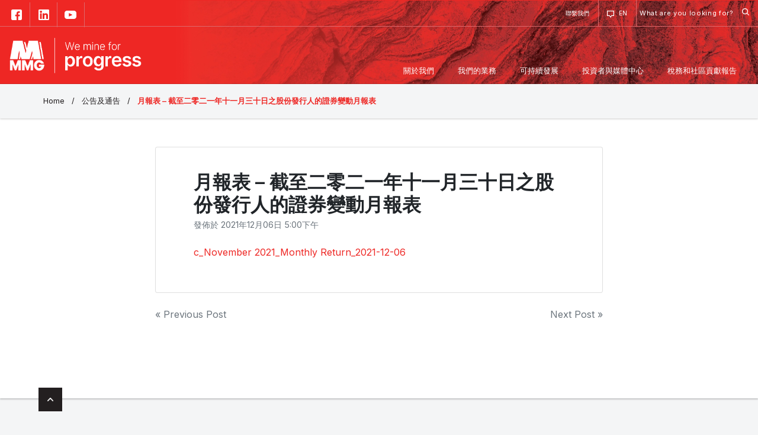

--- FILE ---
content_type: text/html; charset=UTF-8
request_url: https://www.mmg.com/zht/%E8%81%AF%E4%BA%A4%E6%89%80%E5%85%AC%E5%91%8A/%E6%9C%88%E5%A0%B1%E8%A1%A8-%E6%88%AA%E8%87%B3%E4%BA%8C%E9%9B%B6%E4%BA%8C%E4%B8%80%E5%B9%B4%E5%8D%81%E4%B8%80%E6%9C%88%E4%B8%89%E5%8D%81%E6%97%A5%E4%B9%8B%E8%82%A1%E4%BB%BD%E7%99%BC%E8%A1%8C/
body_size: 14229
content:

<!doctype html>
<html lang="zh-TW" xmlns:fb="https://www.facebook.com/2008/fbml" xmlns:addthis="https://www.addthis.com/help/api-spec" >

<head>
	<meta
		charset="UTF-8">
	<meta name="viewport" content="width=device-width, initial-scale=1">
	<link rel="shortcut icon" href="/wp-content/themes/mmg/assets/img/mmg-favicon.svg" type="image/svg+xml">
	<link rel="profile" href="https://gmpg.org/xfn/11">
	<link href="https://fonts.googleapis.com/css2?family=Inter:wght@400;600&display=swap" rel="stylesheet">
	<!-- <link rel="stylesheet" href="https://use.typekit.net/tjn2kjx.css"> --> <!-- chevin font -->
	<link rel="stylesheet" href="https://use.fontawesome.com/releases/v5.6.3/css/all.css"
		integrity="sha384-UHRtZLI+pbxtHCWp1t77Bi1L4ZtiqrqD80Kn4Z8NTSRyMA2Fd33n5dQ8lWUE00s/" crossorigin="anonymous">
	<link rel="stylesheet" href="https://cdnjs.cloudflare.com/ajax/libs/Swiper/4.5.0/css/swiper.min.css">
	<meta name='robots' content='index, follow, max-image-preview:large, max-snippet:-1, max-video-preview:-1' />

	<!-- This site is optimized with the Yoast SEO plugin v21.8 - https://yoast.com/wordpress/plugins/seo/ -->
	<title>月報表 - 截至二零二一年十一月三十日之股份發行人的證券變動月報表 - MMG</title>
	<link rel="canonical" href="https://www.mmg.com/zht/聯交所公告/月報表-截至二零二一年十一月三十日之股份發行/" />
	<meta property="og:locale" content="zh_TW" />
	<meta property="og:locale:alternate" content="en_US" />
	<meta property="og:type" content="article" />
	<meta property="og:title" content="月報表 - 截至二零二一年十一月三十日之股份發行人的證券變動月報表 - MMG" />
	<meta property="og:description" content="c_November 2021_Monthly Return_2021-12-06" />
	<meta property="og:url" content="https://www.mmg.com/zht/聯交所公告/月報表-截至二零二一年十一月三十日之股份發行/" />
	<meta property="og:site_name" content="MMG" />
	<meta property="article:publisher" content="https://www.facebook.com/mmgsocial/" />
	<meta property="article:published_time" content="2021-12-06T06:00:29+00:00" />
	<meta property="article:modified_time" content="2021-12-06T09:05:02+00:00" />
	<meta property="og:image" content="https://www.mmg.com/wp-content/uploads/2020/01/MMG_Post_Image_600x600_公告及通告_A.jpg" />
	<meta property="og:image:width" content="800" />
	<meta property="og:image:height" content="800" />
	<meta property="og:image:type" content="image/jpeg" />
	<meta name="author" content="lily.yip@mmg.com" />
	<meta name="twitter:card" content="summary_large_image" />
	<meta name="twitter:label1" content="Written by" />
	<meta name="twitter:data1" content="lily.yip@mmg.com" />
	<script type="application/ld+json" class="yoast-schema-graph">{"@context":"https://schema.org","@graph":[{"@type":"Article","@id":"https://www.mmg.com/zht/%e8%81%af%e4%ba%a4%e6%89%80%e5%85%ac%e5%91%8a/%e6%9c%88%e5%a0%b1%e8%a1%a8-%e6%88%aa%e8%87%b3%e4%ba%8c%e9%9b%b6%e4%ba%8c%e4%b8%80%e5%b9%b4%e5%8d%81%e4%b8%80%e6%9c%88%e4%b8%89%e5%8d%81%e6%97%a5%e4%b9%8b%e8%82%a1%e4%bb%bd%e7%99%bc%e8%a1%8c/#article","isPartOf":{"@id":"https://www.mmg.com/zht/%e8%81%af%e4%ba%a4%e6%89%80%e5%85%ac%e5%91%8a/%e6%9c%88%e5%a0%b1%e8%a1%a8-%e6%88%aa%e8%87%b3%e4%ba%8c%e9%9b%b6%e4%ba%8c%e4%b8%80%e5%b9%b4%e5%8d%81%e4%b8%80%e6%9c%88%e4%b8%89%e5%8d%81%e6%97%a5%e4%b9%8b%e8%82%a1%e4%bb%bd%e7%99%bc%e8%a1%8c/"},"author":{"name":"lily.yip@mmg.com","@id":"https://www.mmg.com/#/schema/person/2a0dcc8f664e58c237f4befa4a82132c"},"headline":"月報表 &#8211; 截至二零二一年十一月三十日之股份發行人的證券變動月報表","datePublished":"2021-12-06T06:00:29+00:00","dateModified":"2021-12-06T09:05:02+00:00","mainEntityOfPage":{"@id":"https://www.mmg.com/zht/%e8%81%af%e4%ba%a4%e6%89%80%e5%85%ac%e5%91%8a/%e6%9c%88%e5%a0%b1%e8%a1%a8-%e6%88%aa%e8%87%b3%e4%ba%8c%e9%9b%b6%e4%ba%8c%e4%b8%80%e5%b9%b4%e5%8d%81%e4%b8%80%e6%9c%88%e4%b8%89%e5%8d%81%e6%97%a5%e4%b9%8b%e8%82%a1%e4%bb%bd%e7%99%bc%e8%a1%8c/"},"wordCount":7,"publisher":{"@id":"https://www.mmg.com/#organization"},"image":{"@id":"https://www.mmg.com/zht/%e8%81%af%e4%ba%a4%e6%89%80%e5%85%ac%e5%91%8a/%e6%9c%88%e5%a0%b1%e8%a1%a8-%e6%88%aa%e8%87%b3%e4%ba%8c%e9%9b%b6%e4%ba%8c%e4%b8%80%e5%b9%b4%e5%8d%81%e4%b8%80%e6%9c%88%e4%b8%89%e5%8d%81%e6%97%a5%e4%b9%8b%e8%82%a1%e4%bb%bd%e7%99%bc%e8%a1%8c/#primaryimage"},"thumbnailUrl":"/wp-content/uploads/2020/01/MMG_Post_Image_600x600_公告及通告_A.jpg","articleSection":["公告及通告"],"inLanguage":"zh-TW"},{"@type":"WebPage","@id":"https://www.mmg.com/zht/%e8%81%af%e4%ba%a4%e6%89%80%e5%85%ac%e5%91%8a/%e6%9c%88%e5%a0%b1%e8%a1%a8-%e6%88%aa%e8%87%b3%e4%ba%8c%e9%9b%b6%e4%ba%8c%e4%b8%80%e5%b9%b4%e5%8d%81%e4%b8%80%e6%9c%88%e4%b8%89%e5%8d%81%e6%97%a5%e4%b9%8b%e8%82%a1%e4%bb%bd%e7%99%bc%e8%a1%8c/","url":"https://www.mmg.com/zht/%e8%81%af%e4%ba%a4%e6%89%80%e5%85%ac%e5%91%8a/%e6%9c%88%e5%a0%b1%e8%a1%a8-%e6%88%aa%e8%87%b3%e4%ba%8c%e9%9b%b6%e4%ba%8c%e4%b8%80%e5%b9%b4%e5%8d%81%e4%b8%80%e6%9c%88%e4%b8%89%e5%8d%81%e6%97%a5%e4%b9%8b%e8%82%a1%e4%bb%bd%e7%99%bc%e8%a1%8c/","name":"月報表 - 截至二零二一年十一月三十日之股份發行人的證券變動月報表 - MMG","isPartOf":{"@id":"https://www.mmg.com/#website"},"primaryImageOfPage":{"@id":"https://www.mmg.com/zht/%e8%81%af%e4%ba%a4%e6%89%80%e5%85%ac%e5%91%8a/%e6%9c%88%e5%a0%b1%e8%a1%a8-%e6%88%aa%e8%87%b3%e4%ba%8c%e9%9b%b6%e4%ba%8c%e4%b8%80%e5%b9%b4%e5%8d%81%e4%b8%80%e6%9c%88%e4%b8%89%e5%8d%81%e6%97%a5%e4%b9%8b%e8%82%a1%e4%bb%bd%e7%99%bc%e8%a1%8c/#primaryimage"},"image":{"@id":"https://www.mmg.com/zht/%e8%81%af%e4%ba%a4%e6%89%80%e5%85%ac%e5%91%8a/%e6%9c%88%e5%a0%b1%e8%a1%a8-%e6%88%aa%e8%87%b3%e4%ba%8c%e9%9b%b6%e4%ba%8c%e4%b8%80%e5%b9%b4%e5%8d%81%e4%b8%80%e6%9c%88%e4%b8%89%e5%8d%81%e6%97%a5%e4%b9%8b%e8%82%a1%e4%bb%bd%e7%99%bc%e8%a1%8c/#primaryimage"},"thumbnailUrl":"/wp-content/uploads/2020/01/MMG_Post_Image_600x600_公告及通告_A.jpg","datePublished":"2021-12-06T06:00:29+00:00","dateModified":"2021-12-06T09:05:02+00:00","breadcrumb":{"@id":"https://www.mmg.com/zht/%e8%81%af%e4%ba%a4%e6%89%80%e5%85%ac%e5%91%8a/%e6%9c%88%e5%a0%b1%e8%a1%a8-%e6%88%aa%e8%87%b3%e4%ba%8c%e9%9b%b6%e4%ba%8c%e4%b8%80%e5%b9%b4%e5%8d%81%e4%b8%80%e6%9c%88%e4%b8%89%e5%8d%81%e6%97%a5%e4%b9%8b%e8%82%a1%e4%bb%bd%e7%99%bc%e8%a1%8c/#breadcrumb"},"inLanguage":"zh-TW","potentialAction":[{"@type":"ReadAction","target":["https://www.mmg.com/zht/%e8%81%af%e4%ba%a4%e6%89%80%e5%85%ac%e5%91%8a/%e6%9c%88%e5%a0%b1%e8%a1%a8-%e6%88%aa%e8%87%b3%e4%ba%8c%e9%9b%b6%e4%ba%8c%e4%b8%80%e5%b9%b4%e5%8d%81%e4%b8%80%e6%9c%88%e4%b8%89%e5%8d%81%e6%97%a5%e4%b9%8b%e8%82%a1%e4%bb%bd%e7%99%bc%e8%a1%8c/"]}]},{"@type":"ImageObject","inLanguage":"zh-TW","@id":"https://www.mmg.com/zht/%e8%81%af%e4%ba%a4%e6%89%80%e5%85%ac%e5%91%8a/%e6%9c%88%e5%a0%b1%e8%a1%a8-%e6%88%aa%e8%87%b3%e4%ba%8c%e9%9b%b6%e4%ba%8c%e4%b8%80%e5%b9%b4%e5%8d%81%e4%b8%80%e6%9c%88%e4%b8%89%e5%8d%81%e6%97%a5%e4%b9%8b%e8%82%a1%e4%bb%bd%e7%99%bc%e8%a1%8c/#primaryimage","url":"/wp-content/uploads/2020/01/MMG_Post_Image_600x600_公告及通告_A.jpg","contentUrl":"/wp-content/uploads/2020/01/MMG_Post_Image_600x600_公告及通告_A.jpg","width":800,"height":800},{"@type":"BreadcrumbList","@id":"https://www.mmg.com/zht/%e8%81%af%e4%ba%a4%e6%89%80%e5%85%ac%e5%91%8a/%e6%9c%88%e5%a0%b1%e8%a1%a8-%e6%88%aa%e8%87%b3%e4%ba%8c%e9%9b%b6%e4%ba%8c%e4%b8%80%e5%b9%b4%e5%8d%81%e4%b8%80%e6%9c%88%e4%b8%89%e5%8d%81%e6%97%a5%e4%b9%8b%e8%82%a1%e4%bb%bd%e7%99%bc%e8%a1%8c/#breadcrumb","itemListElement":[{"@type":"ListItem","position":1,"name":"Home","item":"https://www.mmg.com/zht/"},{"@type":"ListItem","position":2,"name":"月報表 &#8211; 截至二零二一年十一月三十日之股份發行人的證券變動月報表"}]},{"@type":"WebSite","@id":"https://www.mmg.com/#website","url":"https://www.mmg.com/","name":"MMG","description":"We mine for progress","publisher":{"@id":"https://www.mmg.com/#organization"},"potentialAction":[{"@type":"SearchAction","target":{"@type":"EntryPoint","urlTemplate":"https://www.mmg.com/?s={search_term_string}"},"query-input":"required name=search_term_string"}],"inLanguage":"zh-TW"},{"@type":"Organization","@id":"https://www.mmg.com/#organization","name":"MMG Limited","url":"https://www.mmg.com/","logo":{"@type":"ImageObject","inLanguage":"zh-TW","@id":"https://www.mmg.com/#/schema/logo/image/","url":"/wp-content/uploads/2023/09/MMG_Logo-1.png","contentUrl":"/wp-content/uploads/2023/09/MMG_Logo-1.png","width":673,"height":181,"caption":"MMG Limited"},"image":{"@id":"https://www.mmg.com/#/schema/logo/image/"},"sameAs":["https://www.facebook.com/mmgsocial/","https://www.linkedin.com/company/667303/","https://www.youtube.com/channel/UCgPkzStgcI2TXJgY3F9vd5A","https://en.wikipedia.org/wiki/Minerals_and_Metals_Group"]},{"@type":"Person","@id":"https://www.mmg.com/#/schema/person/2a0dcc8f664e58c237f4befa4a82132c","name":"lily.yip@mmg.com","image":{"@type":"ImageObject","inLanguage":"zh-TW","@id":"https://www.mmg.com/#/schema/person/image/","url":"https://secure.gravatar.com/avatar/3fd3df81ad53d80d7965996b6e8c1ca8?s=96&d=mm&r=g","contentUrl":"https://secure.gravatar.com/avatar/3fd3df81ad53d80d7965996b6e8c1ca8?s=96&d=mm&r=g","caption":"lily.yip@mmg.com"},"url":"https://www.mmg.com/zht/author/lily-yipmmg-com/"}]}</script>
	<!-- / Yoast SEO plugin. -->


<link rel="alternate" type="application/rss+xml" title="訂閱《MMG》&raquo; 資訊提供" href="https://www.mmg.com/zht/feed/" />
<link rel="alternate" type="application/rss+xml" title="訂閱《MMG》&raquo; 留言的資訊提供" href="https://www.mmg.com/zht/comments/feed/" />
<script type="text/javascript">
/* <![CDATA[ */
window._wpemojiSettings = {"baseUrl":"https:\/\/s.w.org\/images\/core\/emoji\/14.0.0\/72x72\/","ext":".png","svgUrl":"https:\/\/s.w.org\/images\/core\/emoji\/14.0.0\/svg\/","svgExt":".svg","source":{"concatemoji":"https:\/\/www.mmg.com\/wp-includes\/js\/wp-emoji-release.min.js"}};
/*! This file is auto-generated */
!function(i,n){var o,s,e;function c(e){try{var t={supportTests:e,timestamp:(new Date).valueOf()};sessionStorage.setItem(o,JSON.stringify(t))}catch(e){}}function p(e,t,n){e.clearRect(0,0,e.canvas.width,e.canvas.height),e.fillText(t,0,0);var t=new Uint32Array(e.getImageData(0,0,e.canvas.width,e.canvas.height).data),r=(e.clearRect(0,0,e.canvas.width,e.canvas.height),e.fillText(n,0,0),new Uint32Array(e.getImageData(0,0,e.canvas.width,e.canvas.height).data));return t.every(function(e,t){return e===r[t]})}function u(e,t,n){switch(t){case"flag":return n(e,"\ud83c\udff3\ufe0f\u200d\u26a7\ufe0f","\ud83c\udff3\ufe0f\u200b\u26a7\ufe0f")?!1:!n(e,"\ud83c\uddfa\ud83c\uddf3","\ud83c\uddfa\u200b\ud83c\uddf3")&&!n(e,"\ud83c\udff4\udb40\udc67\udb40\udc62\udb40\udc65\udb40\udc6e\udb40\udc67\udb40\udc7f","\ud83c\udff4\u200b\udb40\udc67\u200b\udb40\udc62\u200b\udb40\udc65\u200b\udb40\udc6e\u200b\udb40\udc67\u200b\udb40\udc7f");case"emoji":return!n(e,"\ud83e\udef1\ud83c\udffb\u200d\ud83e\udef2\ud83c\udfff","\ud83e\udef1\ud83c\udffb\u200b\ud83e\udef2\ud83c\udfff")}return!1}function f(e,t,n){var r="undefined"!=typeof WorkerGlobalScope&&self instanceof WorkerGlobalScope?new OffscreenCanvas(300,150):i.createElement("canvas"),a=r.getContext("2d",{willReadFrequently:!0}),o=(a.textBaseline="top",a.font="600 32px Arial",{});return e.forEach(function(e){o[e]=t(a,e,n)}),o}function t(e){var t=i.createElement("script");t.src=e,t.defer=!0,i.head.appendChild(t)}"undefined"!=typeof Promise&&(o="wpEmojiSettingsSupports",s=["flag","emoji"],n.supports={everything:!0,everythingExceptFlag:!0},e=new Promise(function(e){i.addEventListener("DOMContentLoaded",e,{once:!0})}),new Promise(function(t){var n=function(){try{var e=JSON.parse(sessionStorage.getItem(o));if("object"==typeof e&&"number"==typeof e.timestamp&&(new Date).valueOf()<e.timestamp+604800&&"object"==typeof e.supportTests)return e.supportTests}catch(e){}return null}();if(!n){if("undefined"!=typeof Worker&&"undefined"!=typeof OffscreenCanvas&&"undefined"!=typeof URL&&URL.createObjectURL&&"undefined"!=typeof Blob)try{var e="postMessage("+f.toString()+"("+[JSON.stringify(s),u.toString(),p.toString()].join(",")+"));",r=new Blob([e],{type:"text/javascript"}),a=new Worker(URL.createObjectURL(r),{name:"wpTestEmojiSupports"});return void(a.onmessage=function(e){c(n=e.data),a.terminate(),t(n)})}catch(e){}c(n=f(s,u,p))}t(n)}).then(function(e){for(var t in e)n.supports[t]=e[t],n.supports.everything=n.supports.everything&&n.supports[t],"flag"!==t&&(n.supports.everythingExceptFlag=n.supports.everythingExceptFlag&&n.supports[t]);n.supports.everythingExceptFlag=n.supports.everythingExceptFlag&&!n.supports.flag,n.DOMReady=!1,n.readyCallback=function(){n.DOMReady=!0}}).then(function(){return e}).then(function(){var e;n.supports.everything||(n.readyCallback(),(e=n.source||{}).concatemoji?t(e.concatemoji):e.wpemoji&&e.twemoji&&(t(e.twemoji),t(e.wpemoji)))}))}((window,document),window._wpemojiSettings);
/* ]]> */
</script>
<style id='wp-emoji-styles-inline-css' type='text/css'>

	img.wp-smiley, img.emoji {
		display: inline !important;
		border: none !important;
		box-shadow: none !important;
		height: 1em !important;
		width: 1em !important;
		margin: 0 0.07em !important;
		vertical-align: -0.1em !important;
		background: none !important;
		padding: 0 !important;
	}
</style>
<link rel='stylesheet' id='wp-block-library-css' href='https://www.mmg.com/wp-includes/css/dist/block-library/style.min.css' type='text/css' media='all' />
<style id='classic-theme-styles-inline-css' type='text/css'>
/*! This file is auto-generated */
.wp-block-button__link{color:#fff;background-color:#32373c;border-radius:9999px;box-shadow:none;text-decoration:none;padding:calc(.667em + 2px) calc(1.333em + 2px);font-size:1.125em}.wp-block-file__button{background:#32373c;color:#fff;text-decoration:none}
</style>
<style id='global-styles-inline-css' type='text/css'>
body{--wp--preset--color--black: #000000;--wp--preset--color--cyan-bluish-gray: #abb8c3;--wp--preset--color--white: #ffffff;--wp--preset--color--pale-pink: #f78da7;--wp--preset--color--vivid-red: #cf2e2e;--wp--preset--color--luminous-vivid-orange: #ff6900;--wp--preset--color--luminous-vivid-amber: #fcb900;--wp--preset--color--light-green-cyan: #7bdcb5;--wp--preset--color--vivid-green-cyan: #00d084;--wp--preset--color--pale-cyan-blue: #8ed1fc;--wp--preset--color--vivid-cyan-blue: #0693e3;--wp--preset--color--vivid-purple: #9b51e0;--wp--preset--gradient--vivid-cyan-blue-to-vivid-purple: linear-gradient(135deg,rgba(6,147,227,1) 0%,rgb(155,81,224) 100%);--wp--preset--gradient--light-green-cyan-to-vivid-green-cyan: linear-gradient(135deg,rgb(122,220,180) 0%,rgb(0,208,130) 100%);--wp--preset--gradient--luminous-vivid-amber-to-luminous-vivid-orange: linear-gradient(135deg,rgba(252,185,0,1) 0%,rgba(255,105,0,1) 100%);--wp--preset--gradient--luminous-vivid-orange-to-vivid-red: linear-gradient(135deg,rgba(255,105,0,1) 0%,rgb(207,46,46) 100%);--wp--preset--gradient--very-light-gray-to-cyan-bluish-gray: linear-gradient(135deg,rgb(238,238,238) 0%,rgb(169,184,195) 100%);--wp--preset--gradient--cool-to-warm-spectrum: linear-gradient(135deg,rgb(74,234,220) 0%,rgb(151,120,209) 20%,rgb(207,42,186) 40%,rgb(238,44,130) 60%,rgb(251,105,98) 80%,rgb(254,248,76) 100%);--wp--preset--gradient--blush-light-purple: linear-gradient(135deg,rgb(255,206,236) 0%,rgb(152,150,240) 100%);--wp--preset--gradient--blush-bordeaux: linear-gradient(135deg,rgb(254,205,165) 0%,rgb(254,45,45) 50%,rgb(107,0,62) 100%);--wp--preset--gradient--luminous-dusk: linear-gradient(135deg,rgb(255,203,112) 0%,rgb(199,81,192) 50%,rgb(65,88,208) 100%);--wp--preset--gradient--pale-ocean: linear-gradient(135deg,rgb(255,245,203) 0%,rgb(182,227,212) 50%,rgb(51,167,181) 100%);--wp--preset--gradient--electric-grass: linear-gradient(135deg,rgb(202,248,128) 0%,rgb(113,206,126) 100%);--wp--preset--gradient--midnight: linear-gradient(135deg,rgb(2,3,129) 0%,rgb(40,116,252) 100%);--wp--preset--font-size--small: 13px;--wp--preset--font-size--medium: 20px;--wp--preset--font-size--large: 36px;--wp--preset--font-size--x-large: 42px;--wp--preset--spacing--20: 0.44rem;--wp--preset--spacing--30: 0.67rem;--wp--preset--spacing--40: 1rem;--wp--preset--spacing--50: 1.5rem;--wp--preset--spacing--60: 2.25rem;--wp--preset--spacing--70: 3.38rem;--wp--preset--spacing--80: 5.06rem;--wp--preset--shadow--natural: 6px 6px 9px rgba(0, 0, 0, 0.2);--wp--preset--shadow--deep: 12px 12px 50px rgba(0, 0, 0, 0.4);--wp--preset--shadow--sharp: 6px 6px 0px rgba(0, 0, 0, 0.2);--wp--preset--shadow--outlined: 6px 6px 0px -3px rgba(255, 255, 255, 1), 6px 6px rgba(0, 0, 0, 1);--wp--preset--shadow--crisp: 6px 6px 0px rgba(0, 0, 0, 1);}:where(.is-layout-flex){gap: 0.5em;}:where(.is-layout-grid){gap: 0.5em;}body .is-layout-flow > .alignleft{float: left;margin-inline-start: 0;margin-inline-end: 2em;}body .is-layout-flow > .alignright{float: right;margin-inline-start: 2em;margin-inline-end: 0;}body .is-layout-flow > .aligncenter{margin-left: auto !important;margin-right: auto !important;}body .is-layout-constrained > .alignleft{float: left;margin-inline-start: 0;margin-inline-end: 2em;}body .is-layout-constrained > .alignright{float: right;margin-inline-start: 2em;margin-inline-end: 0;}body .is-layout-constrained > .aligncenter{margin-left: auto !important;margin-right: auto !important;}body .is-layout-constrained > :where(:not(.alignleft):not(.alignright):not(.alignfull)){max-width: var(--wp--style--global--content-size);margin-left: auto !important;margin-right: auto !important;}body .is-layout-constrained > .alignwide{max-width: var(--wp--style--global--wide-size);}body .is-layout-flex{display: flex;}body .is-layout-flex{flex-wrap: wrap;align-items: center;}body .is-layout-flex > *{margin: 0;}body .is-layout-grid{display: grid;}body .is-layout-grid > *{margin: 0;}:where(.wp-block-columns.is-layout-flex){gap: 2em;}:where(.wp-block-columns.is-layout-grid){gap: 2em;}:where(.wp-block-post-template.is-layout-flex){gap: 1.25em;}:where(.wp-block-post-template.is-layout-grid){gap: 1.25em;}.has-black-color{color: var(--wp--preset--color--black) !important;}.has-cyan-bluish-gray-color{color: var(--wp--preset--color--cyan-bluish-gray) !important;}.has-white-color{color: var(--wp--preset--color--white) !important;}.has-pale-pink-color{color: var(--wp--preset--color--pale-pink) !important;}.has-vivid-red-color{color: var(--wp--preset--color--vivid-red) !important;}.has-luminous-vivid-orange-color{color: var(--wp--preset--color--luminous-vivid-orange) !important;}.has-luminous-vivid-amber-color{color: var(--wp--preset--color--luminous-vivid-amber) !important;}.has-light-green-cyan-color{color: var(--wp--preset--color--light-green-cyan) !important;}.has-vivid-green-cyan-color{color: var(--wp--preset--color--vivid-green-cyan) !important;}.has-pale-cyan-blue-color{color: var(--wp--preset--color--pale-cyan-blue) !important;}.has-vivid-cyan-blue-color{color: var(--wp--preset--color--vivid-cyan-blue) !important;}.has-vivid-purple-color{color: var(--wp--preset--color--vivid-purple) !important;}.has-black-background-color{background-color: var(--wp--preset--color--black) !important;}.has-cyan-bluish-gray-background-color{background-color: var(--wp--preset--color--cyan-bluish-gray) !important;}.has-white-background-color{background-color: var(--wp--preset--color--white) !important;}.has-pale-pink-background-color{background-color: var(--wp--preset--color--pale-pink) !important;}.has-vivid-red-background-color{background-color: var(--wp--preset--color--vivid-red) !important;}.has-luminous-vivid-orange-background-color{background-color: var(--wp--preset--color--luminous-vivid-orange) !important;}.has-luminous-vivid-amber-background-color{background-color: var(--wp--preset--color--luminous-vivid-amber) !important;}.has-light-green-cyan-background-color{background-color: var(--wp--preset--color--light-green-cyan) !important;}.has-vivid-green-cyan-background-color{background-color: var(--wp--preset--color--vivid-green-cyan) !important;}.has-pale-cyan-blue-background-color{background-color: var(--wp--preset--color--pale-cyan-blue) !important;}.has-vivid-cyan-blue-background-color{background-color: var(--wp--preset--color--vivid-cyan-blue) !important;}.has-vivid-purple-background-color{background-color: var(--wp--preset--color--vivid-purple) !important;}.has-black-border-color{border-color: var(--wp--preset--color--black) !important;}.has-cyan-bluish-gray-border-color{border-color: var(--wp--preset--color--cyan-bluish-gray) !important;}.has-white-border-color{border-color: var(--wp--preset--color--white) !important;}.has-pale-pink-border-color{border-color: var(--wp--preset--color--pale-pink) !important;}.has-vivid-red-border-color{border-color: var(--wp--preset--color--vivid-red) !important;}.has-luminous-vivid-orange-border-color{border-color: var(--wp--preset--color--luminous-vivid-orange) !important;}.has-luminous-vivid-amber-border-color{border-color: var(--wp--preset--color--luminous-vivid-amber) !important;}.has-light-green-cyan-border-color{border-color: var(--wp--preset--color--light-green-cyan) !important;}.has-vivid-green-cyan-border-color{border-color: var(--wp--preset--color--vivid-green-cyan) !important;}.has-pale-cyan-blue-border-color{border-color: var(--wp--preset--color--pale-cyan-blue) !important;}.has-vivid-cyan-blue-border-color{border-color: var(--wp--preset--color--vivid-cyan-blue) !important;}.has-vivid-purple-border-color{border-color: var(--wp--preset--color--vivid-purple) !important;}.has-vivid-cyan-blue-to-vivid-purple-gradient-background{background: var(--wp--preset--gradient--vivid-cyan-blue-to-vivid-purple) !important;}.has-light-green-cyan-to-vivid-green-cyan-gradient-background{background: var(--wp--preset--gradient--light-green-cyan-to-vivid-green-cyan) !important;}.has-luminous-vivid-amber-to-luminous-vivid-orange-gradient-background{background: var(--wp--preset--gradient--luminous-vivid-amber-to-luminous-vivid-orange) !important;}.has-luminous-vivid-orange-to-vivid-red-gradient-background{background: var(--wp--preset--gradient--luminous-vivid-orange-to-vivid-red) !important;}.has-very-light-gray-to-cyan-bluish-gray-gradient-background{background: var(--wp--preset--gradient--very-light-gray-to-cyan-bluish-gray) !important;}.has-cool-to-warm-spectrum-gradient-background{background: var(--wp--preset--gradient--cool-to-warm-spectrum) !important;}.has-blush-light-purple-gradient-background{background: var(--wp--preset--gradient--blush-light-purple) !important;}.has-blush-bordeaux-gradient-background{background: var(--wp--preset--gradient--blush-bordeaux) !important;}.has-luminous-dusk-gradient-background{background: var(--wp--preset--gradient--luminous-dusk) !important;}.has-pale-ocean-gradient-background{background: var(--wp--preset--gradient--pale-ocean) !important;}.has-electric-grass-gradient-background{background: var(--wp--preset--gradient--electric-grass) !important;}.has-midnight-gradient-background{background: var(--wp--preset--gradient--midnight) !important;}.has-small-font-size{font-size: var(--wp--preset--font-size--small) !important;}.has-medium-font-size{font-size: var(--wp--preset--font-size--medium) !important;}.has-large-font-size{font-size: var(--wp--preset--font-size--large) !important;}.has-x-large-font-size{font-size: var(--wp--preset--font-size--x-large) !important;}
.wp-block-navigation a:where(:not(.wp-element-button)){color: inherit;}
:where(.wp-block-post-template.is-layout-flex){gap: 1.25em;}:where(.wp-block-post-template.is-layout-grid){gap: 1.25em;}
:where(.wp-block-columns.is-layout-flex){gap: 2em;}:where(.wp-block-columns.is-layout-grid){gap: 2em;}
.wp-block-pullquote{font-size: 1.5em;line-height: 1.6;}
</style>
<link rel='stylesheet' id='contact-form-7-css' href='/wp-content/plugins/contact-form-7/includes/css/styles.css' type='text/css' media='all' />
<link rel='stylesheet' id='wp-bootstrap-4-style-css' href='/wp-content/themes/wp-bootstrap-4/style.css' type='text/css' media='all' />
<link rel='stylesheet' id='mmg-style-css' href='/wp-content/themes/mmg/style.css' type='text/css' media='all' />
<link rel='stylesheet' id='open-iconic-bootstrap-css' href='/wp-content/themes/wp-bootstrap-4/assets/css/open-iconic-bootstrap.css' type='text/css' media='all' />
<link rel='stylesheet' id='bootstrap-4-css' href='/wp-content/themes/wp-bootstrap-4/assets/css/bootstrap.css' type='text/css' media='all' />
<link rel='stylesheet' id='addthis_all_pages-css' href='/wp-content/plugins/addthis/frontend/build/addthis_wordpress_public.min.css' type='text/css' media='all' />
<script type="text/javascript" src="https://www.mmg.com/wp-includes/js/jquery/jquery.min.js" id="jquery-core-js"></script>
<script type="text/javascript" src="https://www.mmg.com/wp-includes/js/jquery/jquery-migrate.min.js" id="jquery-migrate-js"></script>
<script type="text/javascript" src="/wp-content/plugins/wpo365-login//apps/dist/pintra-redirect.js" id="pintraredirectjs-js"></script>
<link rel="https://api.w.org/" href="https://www.mmg.com/wp-json/" /><link rel="alternate" type="application/json" href="https://www.mmg.com/wp-json/wp/v2/posts/15805" /><link rel="EditURI" type="application/rsd+xml" title="RSD" href="https://www.mmg.com/xmlrpc.php?rsd" />

<link rel='shortlink' href='https://www.mmg.com/?p=15805' />
<link rel="alternate" type="application/json+oembed" href="https://www.mmg.com/wp-json/oembed/1.0/embed?url=https%3A%2F%2Fwww.mmg.com%2Fzht%2F%25e8%2581%25af%25e4%25ba%25a4%25e6%2589%2580%25e5%2585%25ac%25e5%2591%258a%2F%25e6%259c%2588%25e5%25a0%25b1%25e8%25a1%25a8-%25e6%2588%25aa%25e8%2587%25b3%25e4%25ba%258c%25e9%259b%25b6%25e4%25ba%258c%25e4%25b8%2580%25e5%25b9%25b4%25e5%258d%2581%25e4%25b8%2580%25e6%259c%2588%25e4%25b8%2589%25e5%258d%2581%25e6%2597%25a5%25e4%25b9%258b%25e8%2582%25a1%25e4%25bb%25bd%25e7%2599%25bc%25e8%25a1%258c%2F" />
<link rel="alternate" type="text/xml+oembed" href="https://www.mmg.com/wp-json/oembed/1.0/embed?url=https%3A%2F%2Fwww.mmg.com%2Fzht%2F%25e8%2581%25af%25e4%25ba%25a4%25e6%2589%2580%25e5%2585%25ac%25e5%2591%258a%2F%25e6%259c%2588%25e5%25a0%25b1%25e8%25a1%25a8-%25e6%2588%25aa%25e8%2587%25b3%25e4%25ba%258c%25e9%259b%25b6%25e4%25ba%258c%25e4%25b8%2580%25e5%25b9%25b4%25e5%258d%2581%25e4%25b8%2580%25e6%259c%2588%25e4%25b8%2589%25e5%258d%2581%25e6%2597%25a5%25e4%25b9%258b%25e8%2582%25a1%25e4%25bb%25bd%25e7%2599%25bc%25e8%25a1%258c%2F&#038;format=xml" />

		<!-- GA Google Analytics @ https://m0n.co/ga -->
		<script async src="https://www.googletagmanager.com/gtag/js?id=G-SFRQHN5RB3"></script>
		<script>
			window.dataLayer = window.dataLayer || [];
			function gtag(){dataLayer.push(arguments);}
			gtag('js', new Date());
			gtag('config', 'G-SFRQHN5RB3');
		</script>

	<link rel="alternate" href="https://www.mmg.com/exchange-announcements/monthly-returns-monthly-return-of-equity-issuer-on-movements-in-securities-for-the-month-ended-30-november-2021/" hreflang="en" />
<link rel="alternate" href="https://www.mmg.com/zht/%e8%81%af%e4%ba%a4%e6%89%80%e5%85%ac%e5%91%8a/%e6%9c%88%e5%a0%b1%e8%a1%a8-%e6%88%aa%e8%87%b3%e4%ba%8c%e9%9b%b6%e4%ba%8c%e4%b8%80%e5%b9%b4%e5%8d%81%e4%b8%80%e6%9c%88%e4%b8%89%e5%8d%81%e6%97%a5%e4%b9%8b%e8%82%a1%e4%bb%bd%e7%99%bc%e8%a1%8c/" hreflang="zh" />
<style type="text/css">.broken_link, a.broken_link {
	text-decoration: line-through;
}</style>		<style type="text/css">
					.site-title,
			.site-description {
				position: absolute;
				clip: rect(1px, 1px, 1px, 1px);
			}
				</style>
		<style type="text/css" id="custom-background-css">
body.custom-background { background-color: #f4f5f6; }
</style>
			<style type="text/css" id="wp-custom-css">
			li {
  color: #5f6062;
}

a.report-link {
	line-height: 150%;
	
}


/*  CYBER PAGE DEETS BELOW */


#h2cyber {
font-family: 'ChevinMedium', sans-serif;
font-size: 42px;
border-bottom:none;
padding: 65px 0 20px 0;
margin: 0;
text-transform: uppercase;
color: #9b1b30;
}

#h3cyber {
	font-family: 'ChevinMedium', sans-serif;
font-size: 32px;
border-bottom:none;
padding: 65px 0 20px 0;
margin: 0;
}

#cyberpage {
	width:100%;
	height:auto;
	
}		</style>
		<style id="kirki-inline-styles">.custom-logo{height:60px;width:auto;}.navbar.bg-dark{background-color:#c92339 !important;}.btn-link,.btn-outline-primary,.content-area .sp-the-post .entry-header .entry-title a:hover,a{color:#ee2724;}.btn-primary,.button.add_to_cart_button,.price_slider_amount button[type="submit"],.sp-services-section .sp-single-service .sp-service-icon,.wc-proceed-to-checkout .checkout-button.button,input[type="button"],input[type="reset"],input[type="submit"]{background-color:#ee2724;}.btn-outline-primary,.btn-primary,.button.add_to_cart_button,.price_slider_amount button[type="submit"],.wc-proceed-to-checkout .checkout-button.button,input[type="button"],input[type="reset"],input[type="submit"]{border-color:#ee2724;}.btn-outline-primary:hover{background-color:#ee2724;border-color:#ee2724;}.entry-title a:hover{color:#ee2724 !important;}.btn-outline-primary:focus,.btn-primary:focus{-webkit-box-shadow:0 0 0 0.1rem #ee2724;-moz-box-shadow:0 0 0 0.1rem #ee2724;box-shadow:0 0 0 0.1rem #ee2724;}.form-row.place-order button[type="submit"],.shop_table.shop_table_responsive.woocommerce-cart-form__contents button[type="submit"],.single-product .summary.entry-summary button[type="submit"]{background-color:#ee2724;border-color:#ee2724;}.btn-link:hover,.comments-link a:hover,.edit-link a:hover,.entry-meta a:hover,a:active,a:focus,a:hover{color:#ee2724;}.btn-primary:active,.btn-primary:focus,.btn-primary:hover,.btn-primary:not(:disabled):not(.disabled):active,.button.add_to_cart_button:hover,.price_slider_amount button[type="submit"]:hover,.wc-proceed-to-checkout .checkout-button.button:hover,input[type="button"]:active,input[type="button"]:focus,input[type="button"]:hover,input[type="submit"]:active,input[type="submit"]:focus,input[type="submit"]:hover{background-color:#ee2724;border-color:#ee2724;}.form-row.place-order button[type="submit"]:hover,.shop_table.shop_table_responsive.woocommerce-cart-form__contents button[type="submit"]:hover,.single-product .summary.entry-summary button[type="submit"]:hover{background-color:#ee2724 !important;border-color:#ee2724 !important;}.site-footer.bg-white{background-color:#ffffff !important;}.site-footer.text-muted{color:#5f6062 !important;}.site-footer a{color:#5f6062 !important;}body,button,input,optgroup,select,textarea{font-family:Istok Web;font-weight:400;}.h1,.h2,.h3,.h4,.h5,.h6,h1,h2,h3,h4,h5,h6{font-family:-apple-system, BlinkMacSystemFont, 'Segoe UI', Roboto, Oxygen-Sans, Ubuntu, Cantarell, 'Helvetica Neue', sans-serif;font-weight:500;}.container{max-width:1180px;}.elementor-section.elementor-section-boxed>.elementor-container{max-width:1180px;}/* cyrillic-ext */
@font-face {
  font-family: 'Istok Web';
  font-style: normal;
  font-weight: 400;
  font-display: swap;
  src: url(/wp-content/fonts/istok-web/font) format('woff');
  unicode-range: U+0460-052F, U+1C80-1C8A, U+20B4, U+2DE0-2DFF, U+A640-A69F, U+FE2E-FE2F;
}
/* cyrillic */
@font-face {
  font-family: 'Istok Web';
  font-style: normal;
  font-weight: 400;
  font-display: swap;
  src: url(/wp-content/fonts/istok-web/font) format('woff');
  unicode-range: U+0301, U+0400-045F, U+0490-0491, U+04B0-04B1, U+2116;
}
/* latin-ext */
@font-face {
  font-family: 'Istok Web';
  font-style: normal;
  font-weight: 400;
  font-display: swap;
  src: url(/wp-content/fonts/istok-web/font) format('woff');
  unicode-range: U+0100-02BA, U+02BD-02C5, U+02C7-02CC, U+02CE-02D7, U+02DD-02FF, U+0304, U+0308, U+0329, U+1D00-1DBF, U+1E00-1E9F, U+1EF2-1EFF, U+2020, U+20A0-20AB, U+20AD-20C0, U+2113, U+2C60-2C7F, U+A720-A7FF;
}
/* latin */
@font-face {
  font-family: 'Istok Web';
  font-style: normal;
  font-weight: 400;
  font-display: swap;
  src: url(/wp-content/fonts/istok-web/font) format('woff');
  unicode-range: U+0000-00FF, U+0131, U+0152-0153, U+02BB-02BC, U+02C6, U+02DA, U+02DC, U+0304, U+0308, U+0329, U+2000-206F, U+20AC, U+2122, U+2191, U+2193, U+2212, U+2215, U+FEFF, U+FFFD;
}/* cyrillic-ext */
@font-face {
  font-family: 'Istok Web';
  font-style: normal;
  font-weight: 400;
  font-display: swap;
  src: url(/wp-content/fonts/istok-web/font) format('woff');
  unicode-range: U+0460-052F, U+1C80-1C8A, U+20B4, U+2DE0-2DFF, U+A640-A69F, U+FE2E-FE2F;
}
/* cyrillic */
@font-face {
  font-family: 'Istok Web';
  font-style: normal;
  font-weight: 400;
  font-display: swap;
  src: url(/wp-content/fonts/istok-web/font) format('woff');
  unicode-range: U+0301, U+0400-045F, U+0490-0491, U+04B0-04B1, U+2116;
}
/* latin-ext */
@font-face {
  font-family: 'Istok Web';
  font-style: normal;
  font-weight: 400;
  font-display: swap;
  src: url(/wp-content/fonts/istok-web/font) format('woff');
  unicode-range: U+0100-02BA, U+02BD-02C5, U+02C7-02CC, U+02CE-02D7, U+02DD-02FF, U+0304, U+0308, U+0329, U+1D00-1DBF, U+1E00-1E9F, U+1EF2-1EFF, U+2020, U+20A0-20AB, U+20AD-20C0, U+2113, U+2C60-2C7F, U+A720-A7FF;
}
/* latin */
@font-face {
  font-family: 'Istok Web';
  font-style: normal;
  font-weight: 400;
  font-display: swap;
  src: url(/wp-content/fonts/istok-web/font) format('woff');
  unicode-range: U+0000-00FF, U+0131, U+0152-0153, U+02BB-02BC, U+02C6, U+02DA, U+02DC, U+0304, U+0308, U+0329, U+2000-206F, U+20AC, U+2122, U+2191, U+2193, U+2212, U+2215, U+FEFF, U+FFFD;
}/* cyrillic-ext */
@font-face {
  font-family: 'Istok Web';
  font-style: normal;
  font-weight: 400;
  font-display: swap;
  src: url(/wp-content/fonts/istok-web/font) format('woff');
  unicode-range: U+0460-052F, U+1C80-1C8A, U+20B4, U+2DE0-2DFF, U+A640-A69F, U+FE2E-FE2F;
}
/* cyrillic */
@font-face {
  font-family: 'Istok Web';
  font-style: normal;
  font-weight: 400;
  font-display: swap;
  src: url(/wp-content/fonts/istok-web/font) format('woff');
  unicode-range: U+0301, U+0400-045F, U+0490-0491, U+04B0-04B1, U+2116;
}
/* latin-ext */
@font-face {
  font-family: 'Istok Web';
  font-style: normal;
  font-weight: 400;
  font-display: swap;
  src: url(/wp-content/fonts/istok-web/font) format('woff');
  unicode-range: U+0100-02BA, U+02BD-02C5, U+02C7-02CC, U+02CE-02D7, U+02DD-02FF, U+0304, U+0308, U+0329, U+1D00-1DBF, U+1E00-1E9F, U+1EF2-1EFF, U+2020, U+20A0-20AB, U+20AD-20C0, U+2113, U+2C60-2C7F, U+A720-A7FF;
}
/* latin */
@font-face {
  font-family: 'Istok Web';
  font-style: normal;
  font-weight: 400;
  font-display: swap;
  src: url(/wp-content/fonts/istok-web/font) format('woff');
  unicode-range: U+0000-00FF, U+0131, U+0152-0153, U+02BB-02BC, U+02C6, U+02DA, U+02DC, U+0304, U+0308, U+0329, U+2000-206F, U+20AC, U+2122, U+2191, U+2193, U+2212, U+2215, U+FEFF, U+FFFD;
}</style>
</head>

<body data-rsssl=1 class="post-template-default single single-post postid-15805 single-format-standard custom-background wp-custom-logo">
	<div id="page" class="site">
		<a class="skip-link screen-reader-text"
			href="#content">Skip to content</a>

		<div id="main-header">
			<div id="tophead" class="top-header">
				<div class="top-header-left">
					<a class="social-link facebook" href="https://www.facebook.com/mmgsocial" target="_blank"
						title="Facebook">Facebook</a><a class="social-link linkedin"
						href="https://www.linkedin.com/company/mmg-limited" target="_blank" title="Linked in">Linked
						in</a><a class="social-link youtube" href="https://www.youtube.com/user/MMGMediaUpload"
						target="_blank" title="YouTube">YouTube</a>
				</div>
				<div class="top-header-right">
					<a class=" " href="https://www.mmg.com/zht/contact-us/" title="聯繫我們">聯繫我們</a><a class="lang-item lang-item-6 lang-item-en lang-item-first " href="https://www.mmg.com/exchange-announcements/monthly-returns-monthly-return-of-equity-issuer-on-movements-in-securities-for-the-month-ended-30-november-2021/" title="En">En</a>
					<div class="mmg-search">
						<div class="mmg-search-form">
							<form action="/" method="get"><input type="text" name="s" id="search"
									placeholder="What are you looking for?"
									value="" />
							</form>
							<img src="/wp-content/themes/mmg/assets/img/svg/search_icon.svg" />
						</div>
					</div>
				</div>
			</div>

			<header id="masthead" class="site-header sticky-top">
				<nav id="site-navigation" class="main-navigation navbar navbar-expand-lg navbar-dark bg-dark">
					
						<a href="https://www.mmg.com/zht/" class="custom-logo-link" rel="home"><img width="673" height="181" src="/wp-content/uploads/2023/09/MMG_Logo-1.png" class="custom-logo" alt="MMG" decoding="async" fetchpriority="high" srcset="/wp-content/uploads/2023/09/MMG_Logo-1.png 673w, /wp-content/uploads/2023/09/MMG_Logo-1-300x81.png 300w" sizes="(max-width: 673px) 100vw, 673px" /></a>

						<div class="site-branding-text">
							
							<h2 class="site-title h3 mb-0"><a
									href="https://www.mmg.com/zht/"
									rel="home"
									class="navbar-brand mb-0">MMG</a>
							</h2>
							
							<p class="site-description">
								We mine for progress
							</p>
							
						</div>

						<button class="navbar-toggler" type="button" data-toggle="collapse" data-target="#mmg-navbar"
							aria-controls="mmg-navbar" aria-expanded="false" aria-label="Toggle navigation">
							<span class="navbar-toggler-icon mmg-toggler-icon">
								<svg viewBox="0 0 800 600">
									<path
										d="M300,220 C300,220 520,220 540,220 C740,220 640,540 520,420 C440,340 300,200 300,200"
										id="top"></path>
									<path d="M300,320 L540,320" id="middle"></path>
									<path
										d="M300,210 C300,210 520,210 540,210 C740,210 640,530 520,410 C440,330 300,190 300,190"
										id="bottom" transform="translate(480, 320) scale(1, -1) translate(-480, -318) ">
									</path>
								</svg>
							</span>
						</button>
						<!-- Collect the nav links, forms, and other content for toggling --><div class="collapse navbar-collapse" id="mmg-navbar">
<div class="mmg-search d-lg-none"><form id="global-search" action="/" method="get"><input type="text" name="s" id="search" placeholder="What are you looking for?" value="" /></form><button class="caret top-level-caret d-lg-none" type="submit" form="global-search"><i class="fas fa-search"></i></button></div>
<div class="dropdown-menu megamenu-bg"></div>
<ul id="primary-menu" class="nav navbar-nav ml-auto">
<li class="nav-item menu-item dropdown-list-item ">
<a href="https://www.mmg.com/zht/who-we-are/" class=" nav-link"  role="button" aria-haspopup="true" aria-expanded="false">關於我們<span class="caret top-level-caret d-lg-none"><i class="fas fa-chevron-down"></i></span></a>
<div class="dropdown-menu megamenu pt-lg-3">  <div class="container-fluid">   <div class="row">    <div class="col-lg-3">         <h6 class="text-uppercase d-none d-lg-block">關於我們</h6>    </div>    <div class="col-lg-3 pl-lg-0">     <!-- Megamenu list-->    </div>   </div>  </div></div>     <!-- Megamenu list - aligned-->     <ul class="megamenu-list megamenu-list-aligned list-unstyled"><li  class="nav-item  menu-item megamenu-list-item"><a class="nav-link megamenu-list-link" href="https://www.mmg.com/zht/who-we-are/company-overview/">公司簡介</a></li>
<li  class="nav-item  menu-item megamenu-list-item"><a class="nav-link megamenu-list-link" href="https://www.mmg.com/zht/who-we-are/our-vision-and-values/">我們的願景和價值觀</a></li>
<li  class="nav-item  menu-item megamenu-list-item"><a class="nav-link megamenu-list-link" href="https://www.mmg.com/zht/who-we-are/role-of-board-and-executive-committee/">董事會和執行委員會的角色</a></li>
<li  class="nav-item  menu-item megamenu-list-item"><a class="nav-link megamenu-list-link" href="https://www.mmg.com/zht/board-of-directors/">董事會</a></li>
<li  class="nav-item  menu-item megamenu-list-item"><a class="nav-link megamenu-list-link" href="https://www.mmg.com/zht/our-business/corporate-governance/">公司管治</a></li>
<li  class="nav-item  menu-item megamenu-list-item"><a class="nav-link megamenu-list-link" href="https://www.mmg.com/zht/who-we-are/executive-committee-members/">執行委員會成員</a></li>
<li  class="nav-item  menu-item megamenu-list-item"><a class="nav-link megamenu-list-link" href="https://www.mmg.com/zht/who-we-are/industry-associations/">我們的行業協會</a></li>
<li  class="nav-item  menu-item megamenu-list-item"><a class="nav-link megamenu-list-link" href="https://www.mmg.com/zht/who-we-are/suppliers/">供應鏈</a></li>
     </ul></li>
</li>
</li>
</li>
</li>
</li>
</li>
</li>
</li>
<li class="nav-item menu-item dropdown-list-item ">
<a href="https://www.mmg.com/zht/our-business/" class=" nav-link"  role="button" aria-haspopup="true" aria-expanded="false">我們的業務<span class="caret top-level-caret d-lg-none"><i class="fas fa-chevron-down"></i></span></a>
<div class="dropdown-menu megamenu pt-lg-3">  <div class="container-fluid">   <div class="row">    <div class="col-lg-3">         <h6 class="text-uppercase d-none d-lg-block">我們的業務</h6>    </div>    <div class="col-lg-3 pl-lg-0">     <!-- Megamenu list-->    </div>   </div>  </div></div>     <!-- Megamenu list - aligned-->     <ul class="megamenu-list megamenu-list-aligned list-unstyled"><li  class="nav-item  menu-item megamenu-list-item"><a class="nav-link megamenu-list-link" href="https://www.mmg.com/zht/our-business/dugald-river/">Dugald River</a></li>
<li  class="nav-item  menu-item megamenu-list-item"><a class="nav-link megamenu-list-link" href="https://www.mmg.com/zht/our-business/kinsevere/">Kinsevere</a></li>
<li  class="nav-item  menu-item megamenu-list-item"><a class="nav-link megamenu-list-link" href="https://www.mmg.com/zht/our-business/rosebery/">Rosebery</a></li>
<li  class="nav-item  menu-item megamenu-list-item"><a class="nav-link megamenu-list-link" href="https://www.mmg.com/zht/our-business/las-bambas/">Las Bambas</a></li>
<li  class="nav-item  menu-item megamenu-list-item"><a class="nav-link megamenu-list-link" href="https://www.mmg.com/zht/mineral-resources-and-ore-reserves/">礦產資源量及礦石儲量</a></li>
<li  class="nav-item  menu-item megamenu-list-item"><a class="nav-link megamenu-list-link" href="https://www.mmg.com/zht/our-business/exploration-and-geoscience/">勘探與地質</a></li>
<li  class="nav-item  menu-item megamenu-list-item"><a class="nav-link megamenu-list-link" href="https://www.mmg.com/zht/development-projects/">發展項目</a></li>
     </ul></li>
</li>
</li>
</li>
</li>
</li>
</li>
</li>
<li class="nav-item menu-item dropdown-list-item ">
<a href="https://www.mmg.com/zht/sustainability/" class=" nav-link"  role="button" aria-haspopup="true" aria-expanded="false">可持續發展<span class="caret top-level-caret d-lg-none"><i class="fas fa-chevron-down"></i></span></a>
<div class="dropdown-menu megamenu pt-lg-3">  <div class="container-fluid">   <div class="row">    <div class="col-lg-3">         <h6 class="text-uppercase d-none d-lg-block">可持續發展</h6>    </div>    <div class="col-lg-3 pl-lg-0">     <!-- Megamenu list-->    </div>   </div>  </div></div>     <!-- Megamenu list - aligned-->     <ul class="megamenu-list megamenu-list-aligned list-unstyled"><li  class="nav-item  menu-item megamenu-list-item"><a class="nav-link megamenu-list-link" href="https://www.mmg.com/zht/sustainability/safety/">安全</a></li>
<li  class="nav-item  menu-item megamenu-list-item"><a class="nav-link megamenu-list-link" href="https://www.mmg.com/zht/sustainability/health-and-hygiene/">健康</a></li>
<li  class="nav-item  menu-item megamenu-list-item"><a class="nav-link megamenu-list-link" href="https://www.mmg.com/zht/sustainability/environmental-management/">環境管理</a></li>
<li  class="nav-item  menu-item megamenu-list-item"><a class="nav-link megamenu-list-link" href="https://www.mmg.com/zht/sustainability/social-performance/">社會績效</a></li>
<li  class="nav-item  menu-item megamenu-list-item"><a class="nav-link megamenu-list-link" href="https://www.mmg.com/zht/sustainability/human-rights/">人權</a></li>
<li  class="nav-item  menu-item megamenu-list-item"><a class="nav-link megamenu-list-link" href="https://www.mmg.com/zht/sustainability/esg-and-compliance/">ESG與合規</a></li>
<li  class="nav-item  menu-item megamenu-list-item"><a class="nav-link megamenu-list-link" href="https://www.mmg.com/zht/sustainability/sustainability-reports/">可持續發展報告</a></li>
     </ul></li>
</li>
</li>
</li>
</li>
</li>
</li>
</li>
<li class="nav-item menu-item dropdown-list-item ">
<a href="https://www.mmg.com/zht/investor-and-media-centre/" class=" nav-link"  role="button" aria-haspopup="true" aria-expanded="false">投資者與媒體中心<span class="caret top-level-caret d-lg-none"><i class="fas fa-chevron-down"></i></span></a>
<div class="dropdown-menu megamenu pt-lg-3">  <div class="container-fluid">   <div class="row">    <div class="col-lg-3">         <h6 class="text-uppercase d-none d-lg-block">投資者與媒體中心</h6>    </div>    <div class="col-lg-3 pl-lg-0">     <!-- Megamenu list-->    </div>   </div>  </div></div>     <!-- Megamenu list - aligned-->     <ul class="megamenu-list megamenu-list-aligned list-unstyled"><li  class="nav-item  menu-item megamenu-list-item"><a class="nav-link megamenu-list-link" href="https://www.mmg.com/zht/category/%e6%96%b0%e8%81%9e%e5%8f%8a%e5%aa%92%e9%ab%94/">新聞及媒體</a></li>
<li  class="nav-item  menu-item megamenu-list-item"><a class="nav-link megamenu-list-link" href="https://www.mmg.com/zht/category/%e8%81%af%e4%ba%a4%e6%89%80%e5%85%ac%e5%91%8a/">公告及通告</a></li>
<li  class="nav-item  menu-item megamenu-list-item"><a class="nav-link megamenu-list-link" href="https://www.mmg.com/zht/category/%e9%80%9a%e5%87%bd/">通函</a></li>
<li  class="nav-item  menu-item megamenu-list-item"><a class="nav-link megamenu-list-link" href="https://www.mmg.com/zht/investor-and-media-centre/reports-and-presentations/">報告及演示</a></li>
<li  class="nav-item  menu-item megamenu-list-item"><a class="nav-link megamenu-list-link" href="https://www.mmg.com/zht/%e4%b8%ad%e6%9c%9f%e5%a0%b1%e5%91%8a/">最新報告</a></li>
<li  class="nav-item  menu-item megamenu-list-item"><a class="nav-link megamenu-list-link" href="https://www.mmg.com/zht/shareholder-info/">股東信息</a></li>
<li  class="nav-item  menu-item megamenu-list-item"><a class="nav-link megamenu-list-link" href="https://www.mmg.com/zht/broker-research/">經紀人研究</a></li>
<li  class="nav-item  menu-item megamenu-list-item"><a class="nav-link megamenu-list-link" href="https://www.mmg.com/zht/investor-and-media-centre/frequently-asked-questions/">常見問題</a></li>
<li  class="nav-item  menu-item megamenu-list-item"><a class="nav-link megamenu-list-link" href="https://www.mmg.com/zht/investor-and-media-centre/image-gallery-3/">圖片庫</a></li>
<li  class="nav-item  menu-item megamenu-list-item"><a class="nav-link megamenu-list-link" href="https://www.mmg.com/investor-and-media-centre/video-gallery/">視頻庫</a></li>
     </ul></li>
</li>
</li>
</li>
</li>
</li>
</li>
</li>
</li>
</li>
</li>
<li class="nav-item    menu-item d-lg-none">
<a class="nav-link" href="https://www.mmg.com/zht/contact-us/">聯繫我們</a>
</li>
<li class="nav-item    menu-item lang-item lang-item-6 lang-item-en lang-item-first">
<a class="nav-link" href="https://www.mmg.com/exchange-announcements/monthly-returns-monthly-return-of-equity-issuer-on-movements-in-securities-for-the-month-ended-30-november-2021/">En</a>
</li>
<li class="nav-item    menu-item ">
<a class="nav-link" href="https://www.mmg.com/zht/tax-and-community-contribution-reports/">稅務和社區貢獻報告</a>
</li>
<li class="social-link-item"><a class="social-link facebook" href="https://www.facebook.com/mmgsocial" target="_blank" title="Facebook">Facebook</a></li>
<li class="social-link-item"><a class="social-link linkedin" href="https://www.linkedin.com/company/mmg-limited" target="_blank" title="Linked in">Linked in</a></li>
<li class="social-link-item"><a class="social-link youtube" href="https://www.youtube.com/user/MMGMediaUpload" target="_blank" title="YouTube">YouTube</a></li>
</ul>
</div>

						
				</nav><!-- #site-navigation -->
			</header><!-- #masthead -->
		</div><!-- main header -->

		<div id="content" class="site-content">
<div class="mmg-box-shadow" id="crumbs"><div class="container"><a href="https://www.mmg.com/zht">Home</a> / <a href="https://www.mmg.com/zht/category/%e8%81%af%e4%ba%a4%e6%89%80%e5%85%ac%e5%91%8a/">公告及通告</a> / <span class="current">月報表 &#8211; 截至二零二一年十一月三十日之股份發行人的證券變動月報表</span></div></div>

<div class="container">
	<div class="row">

		<!-- <div class="container"><div class="row"> -->
		<div class="col-md-8 offset-md-2 mb-5">

			<div id="primary" class="content-area">
				<main id="main" class="site-main">

					

<!-- <div class="container"><div class="row"><div class="col-md-8 offset-md-2"> -->

<article id="post-15805" class="card mt-3r post-15805 post type-post status-publish format-standard has-post-thumbnail hentry category-212">
	<div class="card-body">
		
		<header class="entry-header">
			<h1 class="entry-title card-title h2">月報表 &#8211; 截至二零二一年十一月三十日之股份發行人的證券變動月報表</h1>

			<div class="entry-meta text-muted">
				發佈於 2021年12月06日 5:00下午
			</div><!-- .entry-meta -->
		</header><!-- .entry-header -->

		

		
			<div class="entry-content">
				<div class="at-above-post addthis_tool" data-url="https://www.mmg.com/zht/%e8%81%af%e4%ba%a4%e6%89%80%e5%85%ac%e5%91%8a/%e6%9c%88%e5%a0%b1%e8%a1%a8-%e6%88%aa%e8%87%b3%e4%ba%8c%e9%9b%b6%e4%ba%8c%e4%b8%80%e5%b9%b4%e5%8d%81%e4%b8%80%e6%9c%88%e4%b8%89%e5%8d%81%e6%97%a5%e4%b9%8b%e8%82%a1%e4%bb%bd%e7%99%bc%e8%a1%8c/"></div><p><a href="/wp-content/uploads/2021/12/c_November-2021_Monthly-Return_2021-12-06.pdf">c_November 2021_Monthly Return_2021-12-06</a></p>
<!-- AddThis Advanced Settings above via filter on the_content --><!-- AddThis Advanced Settings below via filter on the_content --><!-- AddThis Advanced Settings generic via filter on the_content --><!-- AddThis Share Buttons above via filter on the_content --><!-- AddThis Share Buttons below via filter on the_content --><div class="at-below-post addthis_tool" data-url="https://www.mmg.com/zht/%e8%81%af%e4%ba%a4%e6%89%80%e5%85%ac%e5%91%8a/%e6%9c%88%e5%a0%b1%e8%a1%a8-%e6%88%aa%e8%87%b3%e4%ba%8c%e9%9b%b6%e4%ba%8c%e4%b8%80%e5%b9%b4%e5%8d%81%e4%b8%80%e6%9c%88%e4%b8%89%e5%8d%81%e6%97%a5%e4%b9%8b%e8%82%a1%e4%bb%bd%e7%99%bc%e8%a1%8c/"></div><!-- AddThis Share Buttons generic via filter on the_content -->
			</div><!-- .entry-content -->
		
	</div>
</article><!-- #post-15805 -->
<!-- </div></div></div> -->
	<nav class="navigation post-navigation" aria-label="文章">
		<h2 class="screen-reader-text">文章導覽</h2>
		<div class="nav-links"><div class="nav-previous"><a href="https://www.mmg.com/zht/%e8%81%af%e4%ba%a4%e6%89%80%e5%85%ac%e5%91%8a/%e5%85%ac%e5%91%8a%e5%8f%8a%e9%80%9a%e5%91%8a-%e8%87%aa%e9%a1%98%e6%80%a7%e5%85%ac%e4%bd%88-las-bambas%e6%9b%b4%e6%96%b0-9/" rel="prev">&laquo; Previous Post</a></div><div class="nav-next"><a href="https://www.mmg.com/zht/%e8%81%af%e4%ba%a4%e6%89%80%e5%85%ac%e5%91%8a/%e5%85%ac%e5%91%8a%e5%8f%8a%e9%80%9a%e5%91%8a-%e6%8c%81%e7%ba%8c%e9%97%9c%e9%80%a3%e4%ba%a4%e6%98%93-rosebery-%e7%b2%be%e7%a4%a6%e9%8a%b7%e5%94%ae%e5%8d%94%e8%ad%b0/" rel="next">Next Post &raquo;</a></div></div>
	</nav>
				</main><!-- #main -->
			</div><!-- #primary -->
		</div>
		<!-- /.col-md-8 -->

						</div>
				<!-- /.row -->
	</div>
	<!-- /.container -->

	

</div><!-- #content -->

<footer id="colophon" class="site-footer">

	<div class="container"><a class="back-to-top" href="#back-to-top" title="Back to top">Top</a></div>

	<div class="container mb-5">
		<div class="row justify-content-between">

			

			<div class="col-sm-6 col-md-5 col-lg-auto order-sm-2 contact-tiles text-right">
				<a
					class="btn btn-mmg"
					href="https://www.mmg.com/zht/contact-us/">聯繫我們</a>
				
			</div>
			<div class="col-sm-6 col-md-7 col-lg-auto order-sm-1 footer-menu pt-4">
				<a class=" " href="https://www.mmg.com/zht/who-we-are/" title="關於我們">關於我們</a><a class=" " href="https://www.mmg.com/zht/our-business/" title="我們的業務">我們的業務</a><a class=" " href="https://www.mmg.com/zht/sustainability/" title="可持續發展">可持續發展</a><a class=" " href="https://www.mmg.com/zht/investors-and-media-centre/" title="投資者和媒體">投資者和媒體</a>
			</div>

		</div>
	</div>

	<div class="clearfix"></div>

	<div class="site-info">
		<div class="container">
			<a
				href="https://www.mmg.com/zht/privacy/">隱私</a>
			
			<span class="copyright">&copy;
				2026 MMG
				Australia Limited ABN 23 004 074 962</span>
		</div><!-- .container -->
	</div>
	<!-- /.site-info -->
</footer><!-- #colophon -->
</div><!-- #page -->

<script data-cfasync="false" type="text/javascript">if (window.addthis_product === undefined) { window.addthis_product = "wpp"; } if (window.wp_product_version === undefined) { window.wp_product_version = "wpp-6.2.6"; } if (window.addthis_share === undefined) { window.addthis_share = {}; } if (window.addthis_config === undefined) { window.addthis_config = {"data_track_clickback":true,"ignore_server_config":true,"ui_atversion":"300"}; } if (window.addthis_layers === undefined) { window.addthis_layers = {}; } if (window.addthis_layers_tools === undefined) { window.addthis_layers_tools = [{"share":{"counts":"none","numPreferredServices":5,"mobile":false,"position":"right","theme":"transparent","services":"facebook,linkedin,twitter,email"},"sharedock":{"counts":"none","numPreferredServices":5,"mobileButtonSize":"small","position":"bottom","theme":"transparent","services":"facebook,linkedin,twitter,email"}}]; } else { window.addthis_layers_tools.push({"share":{"counts":"none","numPreferredServices":5,"mobile":false,"position":"right","theme":"transparent","services":"facebook,linkedin,twitter,email"},"sharedock":{"counts":"none","numPreferredServices":5,"mobileButtonSize":"small","position":"bottom","theme":"transparent","services":"facebook,linkedin,twitter,email"}});  } if (window.addthis_plugin_info === undefined) { window.addthis_plugin_info = {"info_status":"enabled","cms_name":"WordPress","plugin_name":"Share Buttons by AddThis","plugin_version":"6.2.6","plugin_mode":"WordPress","anonymous_profile_id":"wp-01cce2a61e794fb3d71fdf5e1aefd702","page_info":{"template":"posts","post_type":""},"sharing_enabled_on_post_via_metabox":false}; } 
                    (function() {
                      var first_load_interval_id = setInterval(function () {
                        if (typeof window.addthis !== 'undefined') {
                          window.clearInterval(first_load_interval_id);
                          if (typeof window.addthis_layers !== 'undefined' && Object.getOwnPropertyNames(window.addthis_layers).length > 0) {
                            window.addthis.layers(window.addthis_layers);
                          }
                          if (Array.isArray(window.addthis_layers_tools)) {
                            for (i = 0; i < window.addthis_layers_tools.length; i++) {
                              window.addthis.layers(window.addthis_layers_tools[i]);
                            }
                          }
                        }
                     },1000)
                    }());
                </script> <script data-cfasync="false" type="text/javascript" src="https://s7.addthis.com/js/300/addthis_widget.js#pubid=wp-01cce2a61e794fb3d71fdf5e1aefd702"></script><script type="text/javascript" id="contact-form-7-js-extra">
/* <![CDATA[ */
var wpcf7 = {"apiSettings":{"root":"https:\/\/www.mmg.com\/wp-json\/contact-form-7\/v1","namespace":"contact-form-7\/v1"}};
/* ]]> */
</script>
<script type="text/javascript" src="/wp-content/plugins/contact-form-7/includes/js/scripts.js" id="contact-form-7-js"></script>
<script type="text/javascript" src="/wp-content/themes/mmg/js/mmg.js" id="mmg-script-js"></script>
<script type="text/javascript" src="/wp-content/themes/wp-bootstrap-4/assets/js/bootstrap.js" id="bootstrap-4-js-js"></script>

<script src="https://cdnjs.cloudflare.com/ajax/libs/Swiper/4.5.0/js/swiper.min.js"></script>

<div id="btn-print-wrapper"><a href="javascript:window.print();">Print</a></div>

</body>

</html>

--- FILE ---
content_type: image/svg+xml
request_url: https://www.mmg.com/wp-content/themes/mmg/assets/img/svg/social_facebook.svg
body_size: 876
content:
<?xml version="1.0" encoding="utf-8"?>
<!-- Generator: Adobe Illustrator 22.0.1, SVG Export Plug-In . SVG Version: 6.00 Build 0)  -->
<svg version="1.1" id="Layer_1" xmlns="http://www.w3.org/2000/svg" xmlns:xlink="http://www.w3.org/1999/xlink" x="0px" y="0px"
	 viewBox="0 0 327 327" style="enable-background:new 0 0 327 327;" xml:space="preserve">
<style type="text/css">
	.st0{fill:#FFFFFF;}
</style>
<g>
	<path class="st0" d="M283,0H44.1C19.7,0,0,19.7,0,44.1V283C0,307.3,19.7,327,44.1,327h117.8l0.2-116.9h-30.4
		c-3.9,0-7.1-3.2-7.2-7.1l-0.1-37.7c0-4,3.2-7.2,7.2-7.2h30.3v-36.4c0-42.2,25.8-65.2,63.5-65.2h30.9c4,0,7.2,3.2,7.2,7.2v31.8
		c0,4-3.2,7.2-7.2,7.2l-19,0c-20.5,0-24.5,9.7-24.5,24v31.5h45c4.3,0,7.6,3.7,7.1,8l-4.5,37.7c-0.4,3.6-3.5,6.3-7.1,6.3h-40.4
		L212.9,327H283c24.3,0,44.1-19.7,44.1-44.1V44.1C327,19.7,307.3,0,283,0L283,0z M283,0"/>
</g>
</svg>


--- FILE ---
content_type: image/svg+xml
request_url: https://www.mmg.com/wp-content/themes/mmg/assets/img/svg/social_youtube.svg
body_size: 673
content:
<?xml version="1.0" encoding="utf-8"?>
<!-- Generator: Adobe Illustrator 23.0.1, SVG Export Plug-In . SVG Version: 6.00 Build 0)  -->
<svg version="1.1" id="Layer_1" xmlns="http://www.w3.org/2000/svg" xmlns:xlink="http://www.w3.org/1999/xlink" x="0px" y="0px"
	 viewBox="0 0 46 32.6" style="enable-background:new 0 0 46 32.6;" xml:space="preserve">
<style type="text/css">
	.st0{fill:#FFFFFF;}
</style>
<path class="st0" d="M36.4,0H9.6C4.3,0,0,4.3,0,9.6V23c0,5.3,4.3,9.6,9.6,9.6h26.9c5.3,0,9.6-4.3,9.6-9.6V9.6C46,4.3,41.7,0,36.4,0
	L36.4,0z M30,16.9l-12.6,6c-0.3,0.2-0.7-0.1-0.7-0.5V10.1c0-0.4,0.4-0.6,0.7-0.4L30,16C30.4,16.2,30.4,16.8,30,16.9L30,16.9z"/>
</svg>
